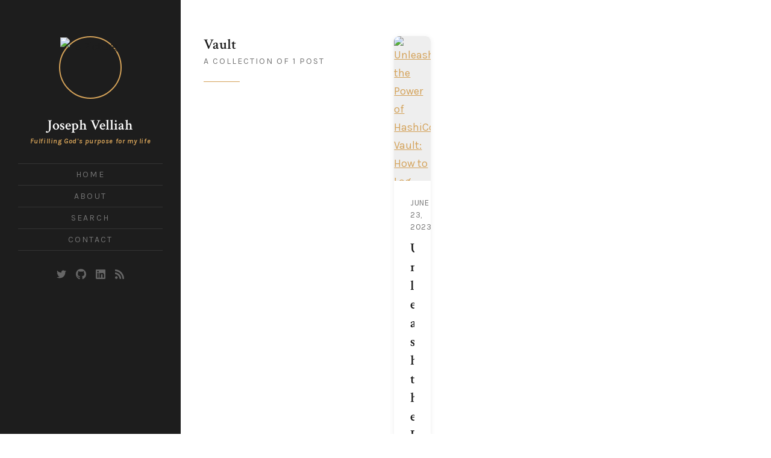

--- FILE ---
content_type: text/html; charset=UTF-8
request_url: https://blog.josephvelliah.com/tag/vault/
body_size: 4216
content:
<!DOCTYPE html>
<html lang="en">
  <head>
    <meta charset="utf-8" />
    <meta http-equiv="X-UA-Compatible" content="IE=edge" />
    <meta name="viewport" content="width=device-width, initial-scale=1" />

    <script>
      if (location.host === "blog-josephvelliah.netlify.app") {
        location.href = "https://blog.josephvelliah.com";
      }
    </script>

     <!-- SEO Plugin -->
<!-- Begin Jekyll SEO tag v2.8.0 -->
<title>Tag Page | Joseph Velliah</title>
<meta name="generator" content="Jekyll v4.4.1" />
<meta property="og:title" content="Tag Page" />
<meta property="og:locale" content="en_US" />
<meta name="description" content="Fulfilling God’s purpose for my life" />
<meta property="og:description" content="Fulfilling God’s purpose for my life" />
<meta property="og:site_name" content="Joseph Velliah" />
<meta property="og:type" content="website" />
<meta name="twitter:card" content="summary" />
<meta property="twitter:title" content="Tag Page" />
<meta name="twitter:site" content="@" />
<script type="application/ld+json">
{"@context":"https://schema.org","@type":"WebPage","description":"Fulfilling God’s purpose for my life","headline":"Tag Page","url":"/tag/vault/"}</script>
<!-- End Jekyll SEO tag -->


<!-- Enhanced Open Graph Meta Tags -->
<meta property="og:site_name" content="Joseph Velliah">
<meta property="og:locale" content="en_US">

<meta property="og:image" content="https://blog.josephvelliah.com/joseph.jpg">
<meta name="twitter:image" content="https://blog.josephvelliah.com/joseph.jpg">


<!-- Twitter Card Meta Tags -->
<meta name="twitter:card" content="summary_large_image">
<meta name="twitter:site" content="@josephvelliah">
<meta name="twitter:creator" content="@josephvelliah">

<!-- Additional SEO Tags -->
<meta name="author" content="Joseph Velliah">


<!-- Structured Data (JSON-LD) for better SEO -->
<script type="application/ld+json">
{
  "@context": "https://schema.org",
  "@type": "WebPage",
  "headline": "Tag Page",
  "author": {
    "@type": "Person",
    "name": "Joseph Velliah",
    "url": "https://blog.josephvelliah.com"
  },
  "publisher": {
    "@type": "Organization",
    "name": "Joseph Velliah",
    "logo": {
      "@type": "ImageObject",
      "url": "https://blog.josephvelliah.com/joseph.jpg"
    }
  },
  
  "description": "Learn best practices, news, tips, scenarios and code samples about Cloud Computing, Security, Kubernetes, DevOps, IaC, Microsoft 365, Azure, AWS and SharePoint.",
  "url": "/tag/vault/",
  
  "mainEntityOfPage": {
    "@type": "WebPage",
    "@id": "/tag/vault/"
  }
}
</script>

<!-- Article Structured Data for Blog Posts -->


<!-- Breadcrumb Structured Data -->


<!-- Person Structured Data for About Page -->

 

    <!-- Site Favicon -->
    <link
      rel="shortcut icon"
      href="/assets/images/joseph.jpg"
      type="image/png"
    />

    <!-- Preconnect for Performance -->
    <link rel="preconnect" href="https://fonts.googleapis.com">
    <link rel="preconnect" href="https://fonts.gstatic.com" crossorigin>

    <!-- Font Embed Code - Async loading to prevent render blocking -->
    <link
      href="https://fonts.googleapis.com/css2?family=Crimson+Text:ital,wght@0,400;0,600;1,400;1,600&family=Karla:ital,wght@0,400;0,700;1,400;1,700&display=swap"
      rel="stylesheet"
      media="print"
      onload="this.media='all'"
    />
    <noscript>
      <link
        href="https://fonts.googleapis.com/css2?family=Crimson+Text:ital,wght@0,400;0,600;1,400;1,600&family=Karla:ital,wght@0,400;0,700;1,400;1,700&display=swap"
        rel="stylesheet"
      />
    </noscript>

    <!-- CSS Styles -->
    <link href="/assets/css/style.css" rel="stylesheet" />
    
    <!-- Theme Color for Mobile Browsers -->
    <meta name="theme-color" content="#3b5998">
    <meta name="mobile-web-app-capable" content="yes">
    <meta name="apple-mobile-web-app-capable" content="yes">
    <meta name="apple-mobile-web-app-status-bar-style" content="black-translucent">
  </head>

  

  <body class="layout-default">
    <!-- Skip to main content for accessibility -->
    <a href="#main" class="skip-link screen-reader-text">Skip to content</a>
    
    <div id="page" class="site">
      <header id="masthead" class="site-header">
    <div class="site-header-wrap">
        <div class="site-header-inside">

            <div class="site-branding">
                
                <p class="profile">
                    <a href="/">
                        <img src="/assets/images/joseph.jpg" alt="'s Picture"
                            class="avatar" />
                    </a>
                </p>
                <div class="site-identity">
                    
                    <h1 class="site-title">
                        <a href="/">Joseph Velliah</a>
                    </h1>
                    
                    
                    <p class="site-description">Fulfilling God's purpose for my life</p>
                    
                </div><!-- .site-identity -->
                
                <button id="menu-toggle" class="menu-toggle"><span class="screen-reader-text">Main Menu</span><span
                        class="icon-menu" aria-hidden="true"></span></button>
            </div><!-- .site-branding -->

            <nav id="main-navigation" class="site-navigation" aria-label="Main Navigation">
                <div class="site-nav-wrap">
                    <div class="site-nav-inside">
                    <ul class="menu">
                        
                        
                        
                        <li class="menu-item "><a href="/">Home</a></li>
                        
                        
                        
                        <li class="menu-item "><a href="/about">About</a></li>
                        
                        
                        
                        <li class="menu-item "><a href="/search">Search</a></li>
                        
                        
                        
                        <li class="menu-item "><a href="/contact">Contact</a></li>
                        
                    </ul>
                    <p class="social-links">
  
  <a href="https://twitter.com/josephvelliah" target="_blank">
    <svg xmlns="http://www.w3.org/2000/svg" viewBox="0 0 512 512"><path d="M459.37 151.716c.325 4.548.325 9.097.325 13.645 0 138.72-105.583 298.558-298.558 298.558-59.452 0-114.68-17.219-161.137-47.106 8.447.974 16.568 1.299 25.34 1.299 49.055 0 94.213-16.568 130.274-44.832-46.132-.975-84.792-31.188-98.112-72.772 6.498.974 12.995 1.624 19.818 1.624 9.421 0 18.843-1.3 27.614-3.573-48.081-9.747-84.143-51.98-84.143-102.985v-1.299c13.969 7.797 30.214 12.67 47.431 13.319-28.264-18.843-46.781-51.005-46.781-87.391 0-19.492 5.197-37.36 14.294-52.954 51.655 63.675 129.3 105.258 216.365 109.807-1.624-7.797-2.599-15.918-2.599-24.04 0-57.828 46.782-104.934 104.934-104.934 30.213 0 57.502 12.67 76.67 33.137 23.715-4.548 46.456-13.32 66.599-25.34-7.798 24.366-24.366 44.833-46.132 57.827 21.117-2.273 41.584-8.122 60.426-16.243-14.292 20.791-32.161 39.308-52.628 54.253z"/></svg>
<!--
Font Awesome Free 5.5.0 by @fontawesome - https://fontawesome.com
License - https://fontawesome.com/license/free (Icons: CC BY 4.0, Fonts: SIL OFL 1.1, Code: MIT License)
-->
  </a>
    
  <a href="https://github.com/sprider" target="_blank">
    <svg xmlns="http://www.w3.org/2000/svg" viewBox="0 0 496 512"><path d="M165.9 397.4c0 2-2.3 3.6-5.2 3.6-3.3.3-5.6-1.3-5.6-3.6 0-2 2.3-3.6 5.2-3.6 3-.3 5.6 1.3 5.6 3.6zm-31.1-4.5c-.7 2 1.3 4.3 4.3 4.9 2.6 1 5.6 0 6.2-2s-1.3-4.3-4.3-5.2c-2.6-.7-5.5.3-6.2 2.3zm44.2-1.7c-2.9.7-4.9 2.6-4.6 4.9.3 2 2.9 3.3 5.9 2.6 2.9-.7 4.9-2.6 4.6-4.6-.3-1.9-3-3.2-5.9-2.9zM244.8 8C106.1 8 0 113.3 0 252c0 110.9 69.8 205.8 169.5 239.2 12.8 2.3 17.3-5.6 17.3-12.1 0-6.2-.3-40.4-.3-61.4 0 0-70 15-84.7-29.8 0 0-11.4-29.1-27.8-36.6 0 0-22.9-15.7 1.6-15.4 0 0 24.9 2 38.6 25.8 21.9 38.6 58.6 27.5 72.9 20.9 2.3-16 8.8-27.1 16-33.7-55.9-6.2-112.3-14.3-112.3-110.5 0-27.5 7.6-41.3 23.6-58.9-2.6-6.5-11.1-33.3 2.6-67.9 20.9-6.5 69 27 69 27 20-5.6 41.5-8.5 62.8-8.5s42.8 2.9 62.8 8.5c0 0 48.1-33.6 69-27 13.7 34.7 5.2 61.4 2.6 67.9 16 17.7 25.8 31.5 25.8 58.9 0 96.5-58.9 104.2-114.8 110.5 9.2 7.9 17 22.9 17 46.4 0 33.7-.3 75.4-.3 83.6 0 6.5 4.6 14.4 17.3 12.1C428.2 457.8 496 362.9 496 252 496 113.3 383.5 8 244.8 8zM97.2 352.9c-1.3 1-1 3.3.7 5.2 1.6 1.6 3.9 2.3 5.2 1 1.3-1 1-3.3-.7-5.2-1.6-1.6-3.9-2.3-5.2-1zm-10.8-8.1c-.7 1.3.3 2.9 2.3 3.9 1.6 1 3.6.7 4.3-.7.7-1.3-.3-2.9-2.3-3.9-2-.6-3.6-.3-4.3.7zm32.4 35.6c-1.6 1.3-1 4.3 1.3 6.2 2.3 2.3 5.2 2.6 6.5 1 1.3-1.3.7-4.3-1.3-6.2-2.2-2.3-5.2-2.6-6.5-1zm-11.4-14.7c-1.6 1-1.6 3.6 0 5.9 1.6 2.3 4.3 3.3 5.6 2.3 1.6-1.3 1.6-3.9 0-6.2-1.4-2.3-4-3.3-5.6-2z"/></svg>
<!--
Font Awesome Free 5.5.0 by @fontawesome - https://fontawesome.com
License - https://fontawesome.com/license/free (Icons: CC BY 4.0, Fonts: SIL OFL 1.1, Code: MIT License)
-->
  </a>
        
  <a href="https://www.linkedin.com/in/josephvelliah" target="_blank">
    <svg xmlns="http://www.w3.org/2000/svg" viewBox="0 0 448 512"><path d="M416 32H31.9C14.3 32 0 46.5 0 64.3v383.4C0 465.5 14.3 480 31.9 480H416c17.6 0 32-14.5 32-32.3V64.3c0-17.8-14.4-32.3-32-32.3zM135.4 416H69V202.2h66.5V416zm-33.2-243c-21.3 0-38.5-17.3-38.5-38.5S80.9 96 102.2 96c21.2 0 38.5 17.3 38.5 38.5 0 21.3-17.2 38.5-38.5 38.5zm282.1 243h-66.4V312c0-24.8-.5-56.7-34.5-56.7-34.6 0-39.9 27-39.9 54.9V416h-66.4V202.2h63.7v29.2h.9c8.9-16.8 30.6-34.5 62.9-34.5 67.2 0 79.7 44.3 79.7 101.9V416z"/></svg>
<!--
Font Awesome Free 5.5.0 by @fontawesome - https://fontawesome.com
License - https://fontawesome.com/license/free (Icons: CC BY 4.0, Fonts: SIL OFL 1.1, Code: MIT License)
-->
  </a>
      
  <a href="https://blog.josephvelliah.com/feed.xml" target="_blank">
    <svg xmlns="http://www.w3.org/2000/svg" viewBox="0 0 448 512"><path d="M128.081 415.959c0 35.369-28.672 64.041-64.041 64.041S0 451.328 0 415.959s28.672-64.041 64.041-64.041 64.04 28.673 64.04 64.041zm175.66 47.25c-8.354-154.6-132.185-278.587-286.95-286.95C7.656 175.765 0 183.105 0 192.253v48.069c0 8.415 6.49 15.472 14.887 16.018 111.832 7.284 201.473 96.702 208.772 208.772.547 8.397 7.604 14.887 16.018 14.887h48.069c9.149.001 16.489-7.655 15.995-16.79zm144.249.288C439.596 229.677 251.465 40.445 16.503 32.01 7.473 31.686 0 38.981 0 48.016v48.068c0 8.625 6.835 15.645 15.453 15.999 191.179 7.839 344.627 161.316 352.465 352.465.353 8.618 7.373 15.453 15.999 15.453h48.068c9.034-.001 16.329-7.474 16.005-16.504z"/></svg>
<!--
Font Awesome Free 5.5.0 by @fontawesome - https://fontawesome.com
License - https://fontawesome.com/license/free (Icons: CC BY 4.0, Fonts: SIL OFL 1.1, Code: MIT License)
-->
  </a>
  
</p>

                    </div><!-- .site-nav-inside -->
                </div><!-- .site-nav-wrap -->
            </nav><!-- .site-navigation -->

        </div><!-- .site-header-inside -->
    </div><!-- .site-header-wrap -->
</header><!-- .site-header -->
      <div id="content" class="site-content fadeInDown delay_075s">
        <div class="inner-wide">
          <main id="main" class="site-main">
    <div class="post-feed inner">
        <header class="page-header">
            <h1 class="page-title">Vault</h1>
            <p class="page-description">A collection of 1 post</p>
        </header>
        <div class="post-feed inner-wide">
            <article class="post">
    <a href="/unleash-the-power-of-hashicorp-vault-how-to-log-and-alert-with-aws-cloudwatch-logs" class="post-thumbnail">
        
        <img src="/assets/images/posts/2023/06/vault_cloudwatch_logs_article.drawio.png" alt="Unleash the Power of HashiCorp Vault: How to Log and Alert with AWS CloudWatch Logs" loading="eager" fetchpriority="high" />
        
        
    </a>
    <div class="post-card-content">
        <header class="post-header">
            <div class="post-meta">
                <time class="published" datetime="2023-06-23">June 23, 2023</time>
                
                
                    <span class="reading-time">14 min read</span>
                
            </div><!-- .post-meta -->
            <h2 class="post-title">
                <a href="/unleash-the-power-of-hashicorp-vault-how-to-log-and-alert-with-aws-cloudwatch-logs" rel="bookmark">Unleash the Power of HashiCorp Vault: How to Log and Alert with AWS CloudWatch Logs</a>
            </h2>
        </header><!-- .post-header -->
        <div class="post-content">
            <p class="post-tags">
                
                
                <a href='/tag/aws/'>AWS</a>
                
                <a href='/tag/hashicorp/'>Hashicorp</a>
                
                <a href='/tag/vault/'>Vault</a>
                
                
            </p>
        </div><!-- .post-content -->
    </div><!-- .post-card-content -->
</article>
        </div>
    </div><!-- .post-feed -->
</main><!-- .site-main -->   <footer id="colophon" class="site-footer">
    <p class="site-info inner">
        <a href="#">Joseph Velliah</a> &copy; 2026.
    </p>
</footer><!-- .site-footer -->
        </div>
        <!-- .inner-wide -->
      </div>
      <!-- .site-content -->
    </div>
    <!-- .site -->

    <!-- Back to Top Button -->
    <button id="back-to-top" class="back-to-top" aria-label="Back to top" title="Back to top">
      <span class="back-to-top-icon">↑</span>
      <span class="back-to-top-text">Top</span>
    </button>

    
  <script async src="https://www.googletagmanager.com/gtag/js?id=G-B1XQNQTJXT"></script>
  <script>
    window.dataLayer = window.dataLayer || [];
    function gtag(){dataLayer.push(arguments);}
    gtag('js', new Date());
    gtag('config', 'G-B1XQNQTJXT');
  </script>

    <!-- Javascript Assets - Modern, No jQuery -->
    <script src="/assets/js/plugins.js"></script>
    <script src="/assets/js/custom.js"></script>
  </body>
</html>


--- FILE ---
content_type: text/css; charset=UTF-8
request_url: https://blog.josephvelliah.com/assets/css/style.css
body_size: 7265
content:
html{-ms-text-size-adjust:100%;-webkit-text-size-adjust:100%}body{margin:0}article,aside,details,figcaption,figure,footer,header,main,nav,section{display:block}summary{display:list-item}figure{margin:0}pre,code,kbd,samp{font-family:Consolas, Monaco, 'Andale Mono', 'Ubuntu Mono', monospace;font-size:1em}audio,canvas,video{display:inline-block}audio:not([controls]){display:none;height:0}[hidden],template{display:none}a{background-color:transparent;-webkit-text-decoration-skip:objects}a:focus{outline:thin dotted}a:active,a:hover{outline:0}abbr[title]{border-bottom:none;text-decoration:underline;text-decoration:underline dotted}b,strong{font-weight:bold}dfn{font-style:italic}small{font-size:80%}sub,sup{font-size:75%;line-height:0;position:relative;vertical-align:baseline}sub{bottom:-0.25em}sup{top:-0.5em}img{border:0;vertical-align:middle}svg:not(:root){overflow:hidden}blockquote,q{quotes:none}blockquote:before,blockquote:after,q:before,q:after{content:"";content:none}button,input,optgroup,select,textarea{font:inherit;margin:0}button,input{overflow:visible}button,select{text-transform:none}button,html [type="button"],[type="reset"],[type="submit"]{-webkit-appearance:button;cursor:pointer}button[disabled],html input[disabled]{cursor:default}button::-moz-focus-inner,input::-moz-focus-inner{border:0;padding:0}[type="checkbox"],[type="radio"]{box-sizing:border-box;padding:0}[type="number"]::-webkit-inner-spin-button,[type="number"]::-webkit-outer-spin-button{height:auto}[type="search"]{-webkit-appearance:textfield;outline-offset:-2px}[type="search"]::-webkit-search-cancel-button,[type="search"]::-webkit-search-decoration{-webkit-appearance:none}::-webkit-file-upload-button{-webkit-appearance:button;font:inherit}textarea{overflow:auto}optgroup{font-weight:bold}progress{display:inline-block;vertical-align:baseline}table{border-collapse:collapse;border-spacing:0}html{font-family:"Karla",-apple-system,BlinkMacSystemFont,"Segoe UI",Roboto,"Helvetica Neue",Arial,sans-serif;font-size:112.5%;height:100%;min-height:100%}body{background:#fff;color:#666;line-height:1.66667}a{color:#d4a259;text-decoration:underline;-webkit-transition:background .3s ease, color .3s ease;transition:background .3s ease, color .3s ease}a:hover{color:#1d1d1d;text-decoration:none}h1,h2,h3,h4,h5,h6{color:#1d1d1d;font-family:"Crimson Text",Georgia,"Times New Roman",Times,serif;font-weight:600;line-height:1.2;text-rendering:optimizeLegibility}h1{font-size:2.66667rem;margin:0.75em 0 0.375em}h2{font-size:2rem;margin:0.83333em 0 0.41667em}h3{font-size:1.66667rem;margin:1em 0 0.5em}h4{font-size:1.33333rem;margin:1.25em 0 0.625em}h5{font-size:1.11111rem;margin:1.5em 0 0.75em}h6{font-size:1rem;margin:1.66667em 0 0.83333em}h1:first-child,h2:first-child,h3:first-child,h4:first-child,h5:first-child,h6:first-child{margin-top:0}p{margin:0 0 1.66667em}address{font-family:"Crimson Text",Georgia,"Times New Roman",Times,serif;font-style:italic;margin:0 0 1.66667em}mark,ins{background:#fffac4;color:#333;padding:0 3px;text-decoration:none}code{color:#333;font-size:0.88889rem;padding:1px 3px}pre{border:1px solid #eee;color:#333;font-size:0.88889rem;margin:0 0 1.875em;overflow:auto;padding:1.875em;white-space:pre}pre code{padding:0}blockquote{color:#1d1d1d;font-family:"Crimson Text",Georgia,"Times New Roman",Times,serif;font-size:2rem;line-height:1.25;margin:0 0 1.25em;padding-top:45px;position:relative;text-align:center}blockquote:before{color:#d4a259;content:"\201C";display:block;font-size:72px;left:50%;line-height:1;position:absolute;top:0;-webkit-transform:translateX(-50%);transform:translateX(-50%)}blockquote p{margin-bottom:0.5em}blockquote p:last-child{margin-bottom:0}blockquote small,blockquote cite{color:#757575;display:block;font-family:"Karla",-apple-system,BlinkMacSystemFont,"Segoe UI",Roboto,"Helvetica Neue",Arial,sans-serif;font-size:0.5em;font-style:normal;font-weight:normal;line-height:1.66667;margin-top:1em}dl{margin:0}dt{font-weight:bold}dd{margin:0 0 1.66667em}ul,ol{margin:0 0 1.66667em;padding:0 0 0 1.66667em}li>ul,li>ol{margin-bottom:0}hr{background-color:#eee;border:0;height:1px;margin:1.66667em 0}table{font-size:0.88889rem;line-height:1.5;margin:0 0 1.875em;text-align:left;width:100%}caption{color:#666;font-size:0.875em;font-style:normal;margin-bottom:1em;text-align:left}th,td{border-bottom:1px solid #eee;padding:0.5em 5px}th{color:#1d1d1d;font-weight:bold}label{color:#1d1d1d;font-size:0.88889rem;font-weight:bold}input,select,textarea{background:#fff;border:1px solid #1d1d1d;border-radius:0;box-shadow:none;box-sizing:border-box;color:#666;font-size:16px;line-height:1.5;max-width:100%;padding:8px 10px;vertical-align:baseline}input[type="text"],input[type="email"],input[type="url"],input[type="password"],input[type="search"],select,textarea{display:block;width:100%}input[type="text"]:focus,input[type="email"]:focus,input[type="url"]:focus,input[type="password"]:focus,input[type="search"]:focus,select:focus,textarea:focus{outline:0}button,input[type="submit"],input[type="button"],input[type="reset"],a.button{background:#1d1d1d;border:0;box-sizing:border-box;color:#fff;display:inline-block;font-size:12px;letter-spacing:1px;line-height:1.5;padding:10px 30px;text-transform:uppercase;-webkit-transition:.3s ease;transition:.3s ease}button:hover,button:focus,button:active,input[type="submit"]:hover,input[type="submit"]:focus,input[type="submit"]:active,input[type="button"]:hover,input[type="button"]:focus,input[type="button"]:active,input[type="reset"]:hover,input[type="reset"]:focus,input[type="reset"]:active,a.button:hover,a.button:focus{background:#d4a259;outline:0}.gh-subscribe-form{display:-ms-flexbox;display:-webkit-flex;display:flex}.gh-subscribe-form .form-group{-webkit-flex:1 1 auto;-ms-flex:1 1 auto;flex:1 1 auto}.gh-subscribe-form .subscribe-email{height:2.5em;padding-left:20px;padding-right:20px}.gh-subscribe-form .button{height:3.33333em;margin-left:10px}::-webkit-input-placeholder{color:#666}:-moz-placeholder{color:#666}::-moz-placeholder{color:#666;opacity:1}:-ms-input-placeholder{color:#666}embed,iframe,object,video{max-width:100%}.fluid-width-video-wrapper,.kg-embed-card{margin:0 0 1.66667em}.kg-embed-card>.fluid-width-video-wrapper{margin:0}img{height:auto;max-width:100%}.kg-image-card,.kg-gallery-card{margin:0 0 1.66667em}.kg-gallery-container{display:-ms-flexbox;display:flex;-ms-flex-direction:column;flex-direction:column;max-width:1080px}.kg-gallery-row{display:-ms-flexbox;display:flex;-ms-flex-direction:row;flex-direction:row;-ms-flex-pack:center;justify-content:center}.kg-gallery-row:not(:first-of-type){margin:3px 0 0}.kg-gallery-image:not(:first-of-type){margin:0 0 0 3px}.kg-gallery-image a{cursor:zoom-in}.kg-gallery-image img{display:block;height:100%;margin:0;width:100%}.kg-card figcaption{color:#666;font-size:0.77778rem;padding-top:0.5em;text-align:left}.screen-reader-text,.site-logo+.site-identity .site-title,.site-logo+.site-identity .site-description{border:0;clip:rect(1px, 1px, 1px, 1px);height:1px;overflow:hidden;padding:0;position:absolute !important;width:1px}.icon-arrow-left,.icon-arrow-right,.icon-arrow-up{background:currentColor;color:inherit;left:50%;position:absolute;top:50%;-webkit-transform:translate(-50%, -50%);transform:translate(-50%, -50%)}.icon-arrow-left,.icon-arrow-right{height:2px;width:35px}.icon-arrow-up{height:18px;width:2px}.icon-arrow-left:before,.icon-arrow-right:before{content:"";height:12px;position:absolute;width:12px}.icon-arrow-up:before{content:"";height:6px;position:absolute;width:6px}.icon-arrow-left:before{border-left:2px solid currentColor;border-top:2px solid currentColor;left:-1px;top:1px;-webkit-transform:rotate(-45deg);transform:rotate(-45deg);-webkit-transform-origin:left top;transform-origin:left top}.icon-arrow-right:before{border-right:2px solid currentColor;border-top:2px solid currentColor;right:-1px;top:1px;-webkit-transform:rotate(45deg);transform:rotate(45deg);-webkit-transform-origin:right top;transform-origin:right top}.icon-arrow-up:before{border-left:2px solid currentColor;border-top:2px solid currentColor;left:1px;top:-1px;-webkit-transform:rotate(45deg);transform:rotate(45deg);-webkit-transform-origin:left top;transform-origin:left top}.icon-close{background:0;color:inherit;height:2px;left:50%;position:absolute;top:50%;-webkit-transform:translate(-50%, -50%);transform:translate(-50%, -50%);width:30px}.icon-close:before,.icon-close:after{background:currentColor;content:"";height:100%;left:0;position:absolute;width:100%}.icon-close:before{-webkit-transform:rotate(45deg);transform:rotate(45deg)}.icon-close:after{-webkit-transform:rotate(-45deg);transform:rotate(-45deg)}.icon-menu{background:currentColor;color:inherit;height:2px;margin-top:-1px;right:0;position:absolute;top:50%;-webkit-transition:width .15s ease;transition:width .15s ease;width:20px}.icon-menu:before,.icon-menu:after{background:currentColor;content:"";height:100%;position:absolute;right:0;-webkit-transition:-webkit-transform .15s ease;-webkit-transition:transform .15s ease;transition:transform .15s ease;width:20px}.icon-menu:before{top:5px}.icon-menu:after{top:-5px}.menu--opened .icon-menu{width:35px}.menu--opened .icon-menu:before{-webkit-transform:translate3d(5px, 0, 0) rotate(-45deg) scale(0.78, 1);transform:translate3d(5px, 0, 0) rotate(-45deg) scale(0.78, 1)}.menu--opened .icon-menu:after{-webkit-transform:translate3d(5px, 0, 0) rotate(45deg) scale(0.78, 1);transform:translate3d(5px, 0, 0) rotate(45deg) scale(0.78, 1)}.footnotes-sep{clear:both}.footnotes-list{font-size:0.77778em;line-height:1.5}.footnote-item p{margin-bottom:0.5em}@-webkit-keyframes fadeInOpacity{0%{opacity:0}100%{opacity:.15}}@keyframes fadeInOpacity{0%{opacity:0}100%{opacity:.15}}.fadeInDown{-webkit-animation-duration:0.7s;animation-duration:0.7s;-webkit-animation-fill-mode:both;animation-fill-mode:both;-webkit-animation-name:fadeInDown;animation-name:fadeInDown}.delay_05s{-webkit-animation-delay:0.5s;-moz-animation-delay:0.5s;animation-delay:0.5s}.delay_075s{-webkit-animation-delay:0.75s;-moz-animation-delay:0.75s;animation-delay:0.75s}.delay_1s{-webkit-animation-delay:1s;-moz-animation-delay:1s;animation-delay:1s}@-webkit-keyframes fadeInDown{from{opacity:0;-webkit-transform:translateY(-20px);transform:translateY(-20px)}to{opacity:1;-webkit-transform:translateY(0);transform:translateY(0)}}@keyframes fadeInDown{from{opacity:0;-webkit-transform:translateY(-20px);transform:translateY(-20px)}to{opacity:1;-webkit-transform:translateY(0);transform:translateY(0)}}code[class*="language-"],pre[class*="language-"]{color:#333;background:0;font-family:Consolas, Monaco, 'Andale Mono', 'Ubuntu Mono', monospace;text-align:left;white-space:pre;word-spacing:normal;word-break:normal;word-wrap:normal;line-height:1.5;-moz-tab-size:4;-o-tab-size:4;tab-size:4;-webkit-hyphens:none;-moz-hyphens:none;-ms-hyphens:none;hyphens:none}:not(pre)>code[class*="language-"]{padding:1px 3px;white-space:normal}.token.comment,.token.prolog,.token.doctype,.token.cdata{color:slategray}.token.punctuation{color:#999}.namespace{opacity:.7}.token.property,.token.tag,.token.boolean,.token.number,.token.constant,.token.symbol,.token.deleted{color:#905}.token.selector,.token.attr-name,.token.string,.token.char,.token.builtin,.token.inserted{color:#690}.token.operator,.token.entity,.token.url,.language-css .token.string,.style .token.string{color:#9a6e3a;background:rgba(255,255,255,0.5)}.token.atrule,.token.attr-value,.token.keyword{color:#07a}.token.function,.token.class-name{color:#dd4a68}.token.regex,.token.important,.token.variable{color:#e90}.token.important,.token.bold{font-weight:bold}.token.italic{font-style:italic}.token.entity{cursor:help}body.hidden-scroll{overflow:hidden}.sl-overlay{background:#fff;bottom:0;display:none;left:0;position:fixed;right:0;top:0;z-index:1035}.sl-wrapper{z-index:1040}.sl-wrapper button{background:0;color:#1d1d1d;cursor:pointer;height:40px;padding:0;width:40px}.sl-wrapper .sl-close{display:none;position:fixed;right:5px;top:5px;z-index:1060}.sl-wrapper .sl-navigation{display:none;width:100%}.sl-wrapper .sl-next,.sl-wrapper .sl-prev{display:block;position:fixed;top:50%;-webkit-transform:translateY(-50%);transform:translateY(-50%);z-index:1060}.sl-wrapper .sl-next{right:5px}.sl-wrapper .sl-prev{left:5px}.sl-wrapper .sl-counter{color:#757575;bottom:5px;display:none;font-size:0.77778rem;position:fixed;right:5px;text-transform:uppercase;z-index:1060}.sl-wrapper .sl-current{padding-right:3px}.sl-wrapper .sl-total{padding-left:3px}.sl-wrapper .sl-image{position:fixed;-ms-touch-action:none;touch-action:none;z-index:10000}.sl-wrapper .sl-image img{border:0;display:block;margin:0;padding:0}.sl-scrollbar-measure{height:50px;overflow:scroll;position:absolute;top:-9999px;width:50px}.sl-spinner{display:none;border:4px solid #666;border-radius:40px;height:36px;left:50%;margin:-18px 0 0 -18px;opacity:0;position:fixed;top:50%;width:36px;z-index:1007;-webkit-animation:pulsate 1s ease-out infinite;animation:pulsate 1s ease-out infinite}@-webkit-keyframes pulsate{0%{transform:scale(0.1);opacity:0}50%{opacity:1}100%{transform:scale(1.2);opacity:0}}@keyframes pulsate{0%{transform:scale(0.1);opacity:0}50%{opacity:1}100%{transform:scale(1.2);opacity:0}}.form-label{display:block;font-size:1rem;margin-bottom:0.55556em}.form-label span{color:#333;font-size:0.77778rem;font-weight:normal}.form-item{margin-bottom:30px}.form-textarea{min-height:230px}.contact-form{border:1px solid #eee;border-radius:3px;box-sizing:border-box;margin-bottom:3.33333em;padding:35px 30px 45px}.back-to-top{display:none;position:fixed;bottom:30px;right:30px;padding:12px 20px;background:#d4a259;color:#fff;border:none;border-radius:4px;cursor:pointer;z-index:10001;outline:none;transition:all 0.3s ease;font-family:"Karla",-apple-system,BlinkMacSystemFont,"Segoe UI",Roboto,"Helvetica Neue",Arial,sans-serif;font-size:14px;font-weight:600;text-transform:uppercase;letter-spacing:0.5px;box-shadow:0 4px 12px rgba(212,162,89,0.4);flex-direction:column;align-items:center;justify-content:center;gap:2px}.back-to-top:hover{background:#bf8f48;transform:translateY(-4px);box-shadow:0 8px 20px rgba(212,162,89,0.6)}.back-to-top-icon{font-size:20px;line-height:1;display:block}.back-to-top-text{font-size:11px;line-height:1;display:block}@media only screen and (max-width: 768px){.back-to-top{bottom:20px;right:20px;padding:10px 16px;font-size:12px}.back-to-top-icon{font-size:18px}.back-to-top-text{font-size:10px}}.inner-wide{max-width:1080px}.inner{margin-left:auto;margin-right:auto;max-width:1400px}.site{overflow:hidden;position:relative}.site-content{padding-left:3vw;padding-right:3vw}.site-content{padding-bottom:2.5em;padding-top:2.5em}.site-main{margin-bottom:3.33333em}.site-header{background:#1d1d1d;color:#fff}.site-header-inside{padding:0.83333em 3vw}.site-branding{-ms-flex-align:center;-webkit-align-items:center;align-items:center;display:-ms-flexbox;display:-webkit-flex;display:flex;font-size:1rem}.site-logo,.profile{-ms-flex:0 0 auto;-webkit-flex:0 0 auto;flex:0 0 auto;margin:0 10px 0 0}.site-logo a,.profile a{color:#1d1d1d}.site-logo img{max-height:45px}.profile .avatar{border:2px solid #d4a259;border-radius:100%;display:block;height:45px;width:45px}.site-title{font-family:"Crimson Text",Georgia,"Times New Roman",Times,serif;font-size:1rem;font-weight:600;line-height:1;margin:0}.site-title a{color:#fff;text-decoration:none}.site-description{color:#d4a259;font-family:"Karla",-apple-system,BlinkMacSystemFont,"Segoe UI",Roboto,"Helvetica Neue",Arial,sans-serif;font-weight:600;font-size:0.875rem;letter-spacing:0.05em;line-height:1.4;margin:0.5em 0 0;font-style:italic;text-shadow:0 1px 2px rgba(0,0,0,0.1)}#menu-toggle{background-color:transparent;color:#fff;height:30px;margin-left:auto;padding:0;position:relative;width:30px;z-index:9999}.site-navigation{background:#1d1d1d;bottom:0;box-sizing:border-box;-webkit-overflow-scrolling:touch;position:absolute;right:-100%;top:0;-webkit-transition:right 0.3s, visibility 0s 0.3s;transition:right 0.3s, visibility 0s 0.3s;visibility:hidden;width:100%;z-index:9998}.site-nav-wrap{height:100%;overflow:auto;-webkit-overflow-scrolling:touch;position:relative}.site-nav-inside{padding:4em 3vw}.menu{border-bottom:1px solid #333;font-size:0.77778rem;line-height:1.5;letter-spacing:0.15em;list-style:none;margin:0;padding:0;text-transform:uppercase}.menu-item{border-top:1px solid #333;padding:0.5em 0}.menu-item a{color:#757575;text-decoration:none}.social-links{display:-ms-flexbox;display:-webkit-flex;display:flex;-webkit-flex-wrap:wrap;-ms-flex-wrap:wrap;flex-wrap:wrap;margin-top:1.66667em}.social-links a{-ms-flex-align:center;-webkit-align-items:center;align-items:center;color:#666;display:-ms-flexbox;display:-webkit-flex;display:flex;margin:0 10px 0.5em 0;padding:0 3px;text-decoration:none}.social-links svg{fill:currentColor;height:18px}a[href*="twitter.com"] svg,a[href*="tumblr.com"] svg,a[href*="patreon.com"] svg,a[href^="mailto:"] svg,a[href$="/rss/"] svg{height:16px}.social-links a:hover,.menu-item a:hover,.current-menu-item a{color:#d4a259}.post{margin-bottom:1.66667em;position:relative}.post-header{margin-bottom:1.66667em}.post-title{font-size:1.66667rem;margin:0 0 0.5em}.post-title a{color:inherit;text-decoration:none}.post-thumbnail{display:block;margin-bottom:1.66667em}.post-thumbnail img{width:100%}.post-meta,.caption-text{color:#757575;font-size:0.77778rem;letter-spacing:1px;line-height:1.5;margin-bottom:0.75em}.caption-text{margin-bottom:1.66667em;padding-top:1%;text-align:center}.post-tags,.post-share{font-size:0.77778rem;line-height:1.5}.post-share-title{color:#1d1d1d;display:inline-block;font-weight:700;margin-right:10px}.post-tags a,.post-share a{display:inline-block;margin-right:10px;text-decoration:none}.post-tags a:before{content:"\0023"}.post-full .post-title{font-size:2.66667rem;margin:0}.post-full .post-title:after{background-color:#d4a259;display:block;content:"";height:1px;margin-top:0.35em;width:60px}.post-full .post-meta{margin-bottom:1.42857em}.post-full .post-tags{margin-top:2.14285em}.post-full .post-content>p:first-child:first-letter{color:#1d1d1d;font-weight:400;font-size:72px;font-family:"Crimson Text",Georgia,"Times New Roman",Times,serif;float:left;line-height:0.8;margin-right:15px;position:relative;text-transform:uppercase;vertical-align:bottom}@-moz-document url-prefix(){.post-full .post-content>p:first-child:first-letter{padding-top:0.08em}}.comments-area,.read-next,.tagcloud,.newsletter-box{margin-bottom:3.33333em;margin-top:3.33333em}.post-feed-title,.comments-title,.read-next-title,.tagcloud-title{color:#333;font-family:"Karla",-apple-system,BlinkMacSystemFont,"Segoe UI",Roboto,"Helvetica Neue",Arial,sans-serif;font-size:0.77778rem;font-weight:normal;letter-spacing:0.14em;line-height:1.2;margin:0 0 2.14285em;text-transform:uppercase}.post-feed-title:after,.comments-title:after,.read-next-title:after,.tagcloud-title:after,.page-header:after{background-color:#d4a259;display:block;content:"";height:1px;margin-top:1.25em;width:60px}.post-feed{display:grid;grid-template-columns:1fr;gap:1em;grid-auto-rows:auto}@media only screen and (min-width: 768px){.post-feed{grid-template-columns:repeat(2, 1fr);gap:2em;grid-auto-rows:1fr}}@media only screen and (min-width: 1024px){.post-feed{grid-template-columns:repeat(3, 1fr);gap:2.5em}}.post-feed .post{background:#fff;border:none;border-radius:8px;padding:0;margin-bottom:0;transition:all 0.3s ease;display:flex;overflow:hidden;box-shadow:0 2px 8px rgba(0,0,0,0.08);flex-direction:row;height:auto;min-height:120px;cursor:pointer;position:relative}.post-feed .post-card-content{min-width:0;flex:1;display:flex;flex-direction:column}@media only screen and (min-width: 768px){.post-feed .post-card-content{min-width:auto;flex:1;display:flex;flex-direction:column}}@media only screen and (min-width: 768px){.post-feed .post{flex-direction:column;height:100%;display:flex}}.post-feed .post:hover{box-shadow:0 12px 24px rgba(0,0,0,0.15)}@media only screen and (min-width: 768px){.post-feed .post:hover{transform:translateY(-8px)}}.post-feed .post:hover .post-thumbnail img{transform:scale(1.08)}.post-feed .post-thumbnail{display:block;overflow:hidden;margin-bottom:0;background:#eee;flex-shrink:0;width:120px;height:120px;border-radius:8px 0 0 8px}@media only screen and (min-width: 768px){.post-feed .post-thumbnail{width:100%;height:240px;border-radius:8px 8px 0 0}}.post-feed .post-thumbnail img{width:100%;height:100%;object-fit:cover;transition:transform 0.3s ease}.post-feed .post-header{margin-bottom:0.5em;flex-shrink:0;padding:1em 0.75em 0}@media only screen and (min-width: 768px){.post-feed .post-header{margin-bottom:1em;padding:1.5em 1.5em 0;min-height:140px}}.post-feed .post-title{line-height:1.4;font-weight:700;font-size:1rem;margin:0 0 0.5em;word-wrap:break-word;overflow-wrap:break-word;hyphens:auto;display:-webkit-box;-webkit-line-clamp:3;-webkit-box-orient:vertical;overflow:hidden}@media only screen and (min-width: 768px){.post-feed .post-title{font-size:1.25rem;margin:0 0 0.75em;-webkit-line-clamp:unset;display:block}}.post-feed .post-title a{color:#1d1d1d;text-decoration:none;transition:color 0.2s ease;display:block}.post-feed .post-title a:hover{color:#d4a259}.post-feed .post-meta{margin-bottom:0.5em;color:#757575;text-transform:uppercase;letter-spacing:0.5px;font-size:0.65rem;display:flex;flex-direction:column;align-items:flex-start;gap:0.25em}@media only screen and (min-width: 768px){.post-feed .post-meta{font-size:0.75rem;flex-direction:row;justify-content:space-between;align-items:center;margin-bottom:0.75em}}.post-feed .post-content{color:#333;flex-grow:1;display:flex;align-items:flex-end;font-size:0.8rem;padding:0 0.75em 0.75em}@media only screen and (min-width: 768px){.post-feed .post-content{font-size:0.88889rem;padding:0 1.5em 1.5em}}.post-feed .post-content p{margin-bottom:0;width:100%}.post-feed .post-tags{margin-top:auto;margin-bottom:0;display:flex;flex-wrap:wrap;gap:0.5em;font-size:0.65rem}@media only screen and (min-width: 768px){.post-feed .post-tags{font-size:0.7rem}}.post-feed .post-tags a{color:#757575;text-decoration:none;transition:color 0.2s ease}.post-feed .post-tags a:hover{color:#d4a259}.post-feed .post-tags a:before{content:"#";margin-right:0.1em}.read-next .post-title{font-size:1.33333rem}.read-next .post-meta{margin-bottom:0.5em}.tagcloud a{border:1px solid #eee;display:inline-block;font-size:0.77778rem;line-height:1.5;margin:0 0.25em 0.5em 0;padding:0.5em 0.75em;text-decoration:none}.tagcloud a:hover{background:#d4a259;color:#fff}.newsletter-box{border:1px solid #eee;box-sizing:border-box;margin-bottom:3.33333em;margin-top:3.33333em;padding:1.66667em}.newsletter-box-title{font-size:1.33333rem;margin:0 0 0.41667em}.page-header{margin-bottom:1.66667em}.page-title{font-size:1.33333rem;margin:0}.page-description{color:#757575;font-size:0.77778rem;letter-spacing:0.14em;line-height:1.5;margin:0.25em 0 0;text-transform:uppercase}.error-template{background-color:#1d1d1d;color:#757575}.error-cover{background-position:center center;background-repeat:no-repeat;background-size:cover;bottom:0;left:0;opacity:0.15;position:absolute;right:0;top:0}.error-template .site{display:-ms-flexbox;display:-webkit-flex;display:flex;-ms-flex-direction:column;flex-direction:column;-ms-flex-pack:center;justify-content:center;height:100vh}.error-template .site-content{margin:0;text-align:center}.error-code{color:#fff;font-size:4rem;margin:0}.error-link{font-family:"Crimson Text",Georgia,"Times New Roman",Times,serif;font-style:italic}.error-link:hover{color:#757575}.hero{margin-bottom:2.5em}.hero:after{background-color:#d4a259;display:block;content:"";margin-top:1.66667em;height:1px;width:60px}.hero-text{color:#1d1d1d;font-family:"Crimson Text",Georgia,"Times New Roman",Times,serif;font-size:1.66667rem;line-height:1.2;margin:0}.featured-posts{display:grid;grid-template-columns:1fr;gap:1.66667em;margin:0 0 2.5em}@media only screen and (min-width: 600px){.featured-posts{grid-template-columns:repeat(2, 1fr)}}@media only screen and (min-width: 1024px){.featured-posts{grid-template-columns:repeat(3, 1fr)}}.post-featured{width:100%}.post-featured .post-inside{padding:0;margin-bottom:0;background:#fff;border:1px solid #eee;border-radius:8px;overflow:hidden;transition:all 0.3s ease;box-shadow:0 2px 4px rgba(0,0,0,0.05);height:100%;display:flex;flex-direction:column}.post-featured .post-inside:hover{transform:translateY(-4px);box-shadow:0 8px 16px rgba(0,0,0,0.1);border-color:#d4a259}.post-featured .post-thumbnail{display:block;height:0;padding-top:60%;position:relative;width:100%;overflow:hidden;flex-shrink:0}.post-featured .post-thumbnail img{transition:transform 0.3s ease}.post-featured .post-inside:hover .post-thumbnail img{transform:scale(1.05)}.post-featured img{height:100%;left:0;object-fit:cover;position:absolute;top:0;width:100%}.post-featured .post-header{margin:0;padding:1.25em 0.833333em}.post-featured .post-meta{margin-bottom:0.5em}.post-featured .post-excerpt{color:#333;font-size:0.88889rem;line-height:1.6;margin:1em 0}.post-featured .post-title{font-size:1.5rem;margin-bottom:0.5em}.reading-time{color:#757575}.home-layout{display:grid;grid-template-columns:1fr;gap:2.5em;margin-bottom:3.33333em}@media only screen and (min-width: 1024px){.home-layout{grid-template-columns:1fr 300px}}.main-content{min-width:0}.sidebar-content{position:relative}.sidebar{background:#fff;border:1px solid #eee;border-radius:8px;padding:1.66667em}@media only screen and (min-width: 1024px){.sidebar{position:sticky;top:2em}}.sidebar-section{margin-bottom:1.66667em}.sidebar-section:last-child{margin-bottom:0}.sidebar-title{color:#1d1d1d;font-family:"Karla",-apple-system,BlinkMacSystemFont,"Segoe UI",Roboto,"Helvetica Neue",Arial,sans-serif;font-size:1rem;font-weight:700;margin:0 0 1em;text-transform:uppercase;letter-spacing:0.1em}.category-item{display:flex;justify-content:space-between;align-items:center;padding:0.75em 0;border-bottom:1px solid #eee;text-decoration:none;color:#1d1d1d;transition:all 0.2s ease}.category-item:hover{color:#d4a259;padding-left:0.5em}.category-item:last-of-type{border-bottom:none}.category-name{font-size:0.88889rem;font-weight:500}.category-count{background:#eee;color:#333;font-size:0.77778rem;font-weight:600;padding:0.25em 0.5em;border-radius:12px;min-width:24px;text-align:center}.category-item:hover .category-count{background:#d4a259;color:#fff}.view-all-categories{display:inline-block;margin-top:1em;color:#d4a259;font-size:0.88889rem;font-weight:600;text-decoration:none;transition:all 0.2s ease}.view-all-categories:hover{color:#1d1d1d;transform:translateX(4px)}.pagination{margin-bottom:3.33333em;margin-top:3.33333em;text-align:center}.pagination-list{display:flex;justify-content:center;align-items:center;gap:0.5em;list-style:none;padding:0;margin:0;flex-wrap:wrap}.page-item{display:inline-block}.page-link{display:block;padding:0.5em 0.75em;min-width:2.5em;text-align:center;color:#333;background:#fff;border:1px solid #e6e6e6;border-radius:4px;text-decoration:none;transition:all 0.2s ease;font-size:0.875rem}.page-link:hover{background:#d4a259;color:#fff;border-color:#d4a259}.page-item.active .page-link{background:#d4a259;color:#fff;border-color:#d4a259;font-weight:600}.page-item.disabled .page-link{color:#757575;background:#f5f5f5;border-color:#e6e6e6;cursor:not-allowed;pointer-events:none}.pagination .nav-links{padding:0 60px;position:relative}.page-number{color:#757575;display:inline-block;font-size:0.77778rem;line-height:1.5;letter-spacing:2px;text-transform:uppercase}.newer-posts,.older-posts{height:30px;position:absolute;top:0;width:40px}.newer-posts{left:0}.older-posts{right:0}.site-footer{border-top:1px solid #eee;padding-top:2.5em}.site-info{font-size:11px;letter-spacing:1px;line-height:1.5;margin-bottom:0;text-transform:uppercase}.site-info a{text-decoration:none}.back-to-top{bottom:3vw;display:none;height:40px;position:fixed;right:3vw;-webkit-transform:translate3d(0, 0, 0);transform:translate3d(0, 0, 0);width:40px;z-index:1}.back-to-top:hover{color:#d4a259}.back-to-top:focus{outline:0}.back-to-top canvas{display:block;left:0;position:absolute;top:0;-webkit-transform:translate3d(0, 0, 0);transform:translate3d(0, 0, 0)}.search-field{margin-bottom:0.9375em;min-height:48px}ul.search-results{list-style:none;padding-left:0px;padding-right:0px;display:grid;grid-template-columns:1fr;gap:1em}@media only screen and (min-width: 768px){ul.search-results{grid-template-columns:repeat(2, 1fr);gap:2em}}@media only screen and (min-width: 1024px){ul.search-results{grid-template-columns:repeat(3, 1fr);gap:2.5em}}.search-results li{border:none;padding:0;background:#fff;border-radius:8px;overflow:hidden;box-shadow:0 2px 8px rgba(0,0,0,0.08);transition:all 0.3s ease;display:flex;flex-direction:row;min-height:120px}.search-results li a{text-decoration:none;display:flex;width:100%;flex-direction:row}.search-results li:hover{box-shadow:0 12px 24px rgba(0,0,0,0.15)}@media only screen and (min-width: 768px){.search-results li{flex-direction:column;height:100%;display:flex}.search-results li a{flex-direction:column;height:100%;flex:1;display:flex}.search-results li:hover{transform:translateY(-8px)}}.search-results li .post-meta{display:block;margin-bottom:0.5em;color:#757575;font-size:0.65rem;text-transform:uppercase}@media only screen and (min-width: 768px){.search-results li .post-meta{font-size:0.75rem}}.search-results .post-thumbnail{flex-shrink:0;overflow:hidden;background:#eee;width:120px;height:120px;border-radius:8px 0 0 8px}.search-results .post-thumbnail img{width:100%;height:100%;object-fit:cover;transition:transform 0.3s ease}@media only screen and (min-width: 768px){.search-results .post-thumbnail{width:100%;height:240px;border-radius:8px 8px 0 0}}.search-results li:hover .post-thumbnail img{transform:scale(1.08)}.search-results .result-content{display:flex;flex-direction:column;flex-grow:1;padding:1em}@media only screen and (min-width: 768px){.search-results .result-content{padding:1.5em;flex:1;display:flex;flex-direction:column;min-height:240px}}.search-results .result-title{color:#1d1d1d;line-height:1.4;font-weight:700;margin:0 0 0.5em;font-size:1rem;word-wrap:break-word;overflow-wrap:break-word;hyphens:auto;display:-webkit-box;-webkit-line-clamp:3;-webkit-box-orient:vertical;overflow:hidden}@media only screen and (min-width: 768px){.search-results .result-title{font-size:1.25rem;margin:0 0 0.75em;-webkit-line-clamp:unset;display:block}}.search-results li:hover .result-title{color:#d4a259}.search-results .post-tags{margin-top:auto;display:flex;flex-wrap:wrap;gap:0.5em;font-size:0.65rem}.search-results .post-tags a{color:#757575;text-decoration:none;transition:color 0.2s ease}.search-results .post-tags a:before{content:"#";margin-right:0.1em}.search-results .post-tags a:hover{color:#d4a259}@media only screen and (min-width: 768px){.search-results .post-tags{font-size:0.7rem}}@media only screen and (min-width: 601px) and (max-width: 800px),only screen and (min-width: 1001px){.post-featured .post-title{font-size:1.33333rem}.post-featured:only-child,.post-featured:first-child:nth-last-child(3){flex:0 0 100%}.post-featured:only-child .post-thumbnail,.post-featured:first-child:nth-last-child(3) .post-thumbnail{margin:0}.post-featured.has-image:only-child .post-header,.post-featured.has-image:first-child:nth-last-child(3) .post-header{background:rgba(29,29,29,0.9);border-left:2px solid #d4a259;bottom:1.66667em;left:2.5em;margin:0;max-width:60%;min-width:30%;padding:1.5em;position:absolute}.post-featured:only-child .post-meta,.post-featured:first-child:nth-last-child(3) .post-meta{margin-bottom:0.75em}.post-featured:only-child .post-title,.post-featured:first-child:nth-last-child(3) .post-title{font-size:1.66667rem}.post-featured.has-image:only-child .post-title,.post-featured.has-image:first-child:nth-last-child(3) .post-title{color:#fff}.post-featured.has-image:only-child .post-tags a:hover,.post-featured.has-image:first-child:nth-last-child(3) .post-tags a:hover{color:#757575}.post-featured:first-child:nth-last-child(2),.post-featured:nth-child(2):nth-last-child(2){flex:0 0 60%}.post-featured:first-child:nth-last-child(2) .post-thumbnail,.post-featured:nth-child(2):nth-last-child(2) .post-thumbnail{padding-top:60%}.post-featured:nth-child(2):last-child,.post-featured:nth-child(3):last-child{flex:0 0 40%}.post-featured:nth-child(2):last-child .post-thumbnail,.post-featured:nth-child(3):last-child .post-thumbnail{padding-top:calc(90% + 9px)}}@media only screen and (min-width: 601px) and (max-width: 800px){.post-featured:only-child .post-thumbnail+.post-header,.post-featured:first-child:nth-last-child(3) .post-thumbnail+.post-header{bottom:3vw;left:4.5vw;max-width:75%;min-width:30%}}@media only screen and (min-width: 701px){.sl-wrapper .sl-close{right:15px;top:15px}.sl-wrapper .sl-next{right:15px}.sl-wrapper .sl-prev{left:15px}.sl-wrapper .sl-counter{bottom:15px;right:15px}}@media only screen and (min-width: 801px){.site-content{margin-left:30vw;padding-bottom:3.33333em;padding-top:3.33333em}.site-header{height:100%;left:0;position:fixed;text-align:center;top:0;width:30vw}.site-header-wrap{height:100%;overflow:auto;-webkit-overflow-scrolling:touch;position:relative}.site-header-inside{padding-bottom:3.33333em;padding-top:3.33333em}.site-branding{-ms-flex-direction:column;flex-direction:column}.site-identity{margin-bottom:1.66667em;padding:0}.site-logo,.profile{margin:0 0 1.66667em}.site-logo img{max-height:100px}.profile .avatar{height:100px;width:100px}.site-title{font-size:1.33333rem;line-height:1.2}.site-description{font-size:0.66667rem;line-height:1.2;margin-top:0.4em}.menu-toggle{display:none}.site-navigation{position:static;visibility:visible}.site-nav-inside{padding:0}.social-links{-ms-flex-pack:center;justify-content:center}.social-links a{margin:0 5px 0.5em}}@media only screen and (min-width: 1001px){.site-content{margin-left:300px}.site-header{width:300px}.site-header-inside{padding-left:30px;padding-right:30px}.post-featured .post-title{font-size:1.66667rem}.post-featured:only-child .post-title,.post-featured:first-child:nth-last-child(3) .post-title{font-size:2rem}}@media only screen and (min-width: 1086px){blockquote,.kg-gallery-card{margin-left:calc(510px - 47vw);margin-right:calc(510px - 47vw)}.post-full .post-thumbnail,.post-content img[src$='#wide'],.post-content img[src$='#full'],.kg-width-wide .kg-image,.kg-width-full .kg-image{margin-left:calc(510px - 47vw);margin-right:calc(510px - 47vw);max-width:none;width:calc(94vw - 300px)}}@media only screen and (min-width: 1469px){blockquote,.kg-gallery-card{margin-left:-180px;margin-right:-180px}.post-full .post-thumbnail,.post-content img[src$='#wide'],.post-content img[src$='#full'],.kg-width-wide .kg-image,.kg-width-full .kg-image{margin-left:-180px;margin-right:-180px;max-width:none;width:1080px}}@media only screen and (min-width: 2001px){.site-content{padding-left:60px;padding-right:60px}}@media only screen and (max-width: 800px){.menu--opened .site{height:100%;left:0;overflow:hidden;position:fixed;top:0;-webkit-transform:translate3d(0, 0, 0);transform:translate3d(0, 0, 0);width:100%;z-index:9997}.menu--opened .site-navigation{right:0;-webkit-transition:right .3s ease-in-out;transition:right .3s ease-in-out;visibility:visible}h1,.post-full .post-title{font-size:2.22222rem}}@media only screen and (max-width: 600px){html{font-size:100%}h1,.post-full .post-title{font-size:1.875rem}h2{font-size:1.5rem}h3{font-size:1.3125rem}h4{font-size:1.125rem}h5,h6{font-size:1rem}blockquote{font-size:1.5rem}blockquote small,blockquote cite{font-size:0.58333em;letter-spacing:2px}.newsletter-box{padding-left:3vw;padding-right:3vw}.post-full .post-content>p:first-child:first-letter{font-size:60px;margin-right:10px}.post-feed .post,.search-results li{min-height:120px}.post-feed{gap:0.75em}.pagination-list{gap:0.35em}.page-link{padding:0.4em 0.6em;min-width:2.2em;font-size:0.8rem}.home-layout{gap:2em}.post-feed .post-title{font-size:1rem;line-height:1.3}}@media only screen and (max-width: 480px){.gh-subscribe-form{-ms-flex-direction:column;flex-direction:column}.gh-subscribe-form .button{-webkit-align-self:flex-start;align-self:flex-start;-webkit-flex:0 1 auto;-ms-flex:0 1 auto;flex:0 1 auto;margin:10px 0 0}.sl-wrapper button{height:30px;width:30px}.sl-close .icon-close{width:20px}.sl-navigation .icon-arrow-left,.sl-navigation .icon-arrow-right{height:2px;width:20px}.sl-navigation .icon-arrow-left:before,.sl-navigation .icon-arrow-right:before{height:8px;width:8px}.sl-wrapper .sl-close{right:0;top:0}.sl-wrapper .sl-next{right:0}.sl-wrapper .sl-prev{left:0}.sl-wrapper .sl-counter{bottom:3px;right:3px}.hero-text{font-size:1.33333rem}}@media only screen and (max-width: 360px){.read-next .post-title{font-size:1.11111rem}}

/*# sourceMappingURL=style.css.map */

--- FILE ---
content_type: application/javascript; charset=UTF-8
request_url: https://blog.josephvelliah.com/assets/js/custom.js
body_size: 854
content:
/**
 * Modern Vanilla JavaScript - No jQuery Required
 * Website Refresh 2025
 */
(function() {
  "use strict";

  const menuToggle = document.getElementById('menu-toggle');
  const backToTop = document.getElementById('back-to-top');
  const body = document.body;
  let isMobile = false;

  // Check if we're in mobile viewport
  function checkViewport() {
    isMobile = menuToggle ? (window.getComputedStyle(menuToggle).display !== 'none') : false;
  }

  // FitVids - Responsive video embeds
  function fitVids() {
    const videoSelectors = [
      "iframe[src*='player.vimeo.com']",
      "iframe[src*='youtube.com']",
      "iframe[src*='youtube-nocookie.com']",
      "iframe[src*='kickstarter.com'][src*='video.html']"
    ];

    const containers = document.querySelectorAll('.post-content');
    containers.forEach(container => {
      const videos = container.querySelectorAll(videoSelectors.join(','));
      videos.forEach(video => {
        if (video.closest('.fluid-width-video-wrapper')) return;

        const height = video.getAttribute('height') || video.offsetHeight;
        const width = video.getAttribute('width') || video.offsetWidth;
        const aspectRatio = (height / width) * 100;

        const wrapper = document.createElement('div');
        wrapper.className = 'fluid-width-video-wrapper';
        wrapper.style.paddingTop = aspectRatio + '%';

        video.parentNode.insertBefore(wrapper, video);
        wrapper.appendChild(video);
        video.removeAttribute('height');
        video.removeAttribute('width');
      });
    });
  }

  // Show/hide back to top button
  function toggleBackToTop() {
    if (!backToTop) return;

    if (document.body.scrollTop > 20 || document.documentElement.scrollTop > 20) {
      backToTop.style.display = "flex";
    } else {
      backToTop.style.display = "none";
    }
  }

  // Smooth scroll to top
  function scrollToTop() {
    document.body.scrollTop = 0; // For Safari
    document.documentElement.scrollTop = 0; // For Chrome, Firefox, IE and Opera
  }

  // Menu toggle handler
  function toggleMenu(e) {
    e.preventDefault();
    body.classList.toggle('menu--opened');
    menuToggle.blur();
  }

  // Lazy load images
  function lazyLoadImages() {
    const images = document.querySelectorAll('img[data-src]');
    if (images.length === 0) return;

    const imageObserver = new IntersectionObserver((entries, observer) => {
      entries.forEach(entry => {
        if (entry.isIntersecting) {
          const img = entry.target;
          img.src = img.dataset.src;
          img.removeAttribute('data-src');
          img.classList.add('loaded');
          imageObserver.unobserve(img);
        }
      });
    }, {
      rootMargin: '50px'
    });

    images.forEach(img => imageObserver.observe(img));
  }

  // Initialize on DOM ready
  document.addEventListener('DOMContentLoaded', function() {
    checkViewport();
    fitVids();
    lazyLoadImages();
    toggleBackToTop(); // Initial check

    // Menu toggle
    if (menuToggle) {
      menuToggle.addEventListener('click', toggleMenu);
    }

    // Back to top button
    if (backToTop) {
      backToTop.addEventListener('click', scrollToTop);
    }

    // Window events
    window.addEventListener('resize', function() {
      checkViewport();
      if (!isMobile) {
        body.classList.remove('menu--opened');
      }
    });

    window.addEventListener('orientationchange', function() {
      checkViewport();
      if (!isMobile) {
        body.classList.remove('menu--opened');
      }
    });

    window.addEventListener('scroll', toggleBackToTop);
  });
})();
